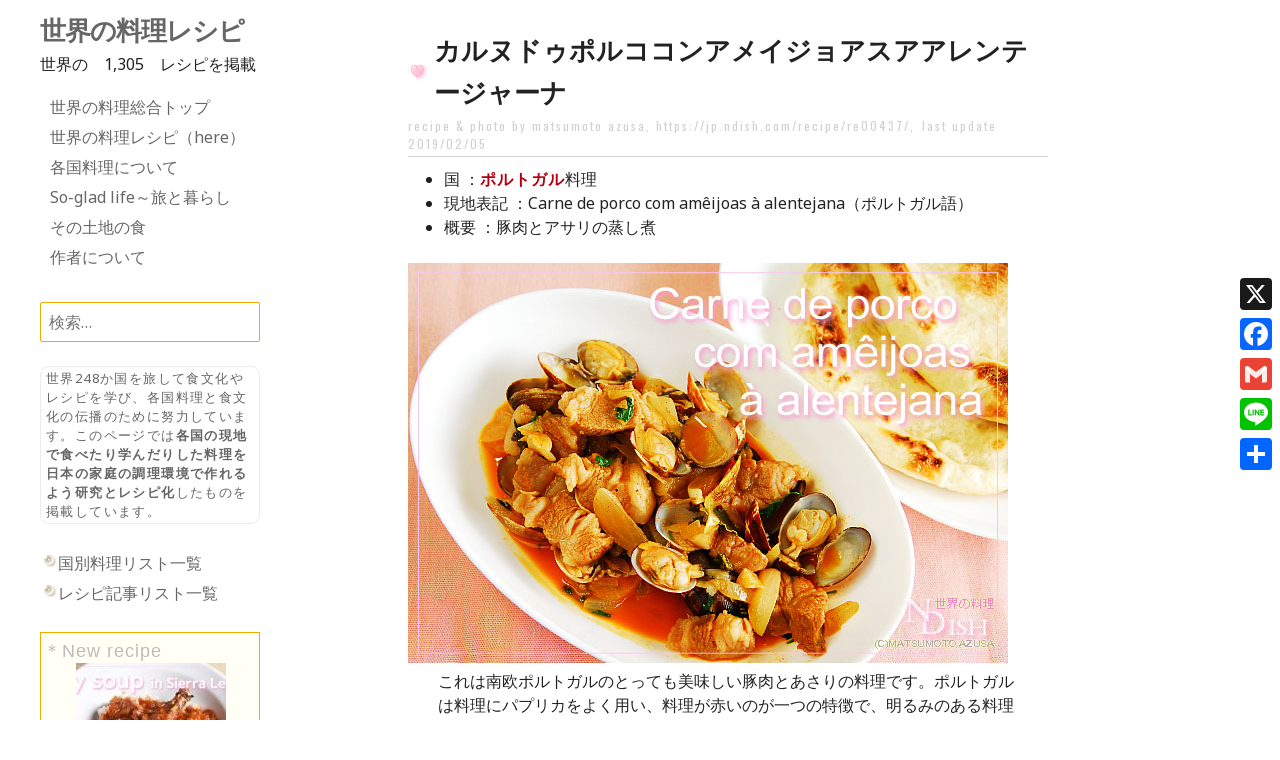

--- FILE ---
content_type: text/html; charset=UTF-8
request_url: https://jp.ndish.com/recipe/re00437/
body_size: 16797
content:
<!DOCTYPE html>
<html dir="ltr" lang="ja" prefix="og: https://ogp.me/ns#">
<head>
<meta charset="UTF-8">
<meta name="viewport" content="width=device-width, initial-scale=1">
<title>カルヌドゥポルココンアメイジョアスアアレンテージャーナ｜世界の料理NDISH（エヌディッシュ）</title>
<link rel="profile" href="http://gmpg.org/xfn/11">
<link rel="pingback" href="https://jp.ndish.com/recipe/xmlrpc.php">


		<!-- All in One SEO 4.9.1.1 - aioseo.com -->
	<meta name="description" content="国 ：ポルトガル料理 現地表記 ：Carne de porco com amêijoas à alenteja" />
	<meta name="robots" content="max-image-preview:large" />
	<meta name="author" content="azusa"/>
	<link rel="canonical" href="https://jp.ndish.com/recipe/re00437/" />
	<meta name="generator" content="All in One SEO (AIOSEO) 4.9.1.1" />
		<meta property="og:locale" content="ja_JP" />
		<meta property="og:site_name" content="◎カルヌドゥポルココンアメイジョアスアアレンテージャーナ ｜世界の料理NDISH（エヌディッシュ）" />
		<meta property="og:type" content="article" />
		<meta property="og:title" content="カルヌドゥポルココンアメイジョアスアアレンテージャーナ｜世界の料理NDISH（エヌディッシュ）" />
		<meta property="og:description" content="国 ：ポルトガル料理 現地表記 ：Carne de porco com amêijoas à alenteja" />
		<meta property="og:url" content="https://jp.ndish.com/recipe/re00437/" />
		<meta property="og:image" content="https://jp.ndish.com/recipe/wp-content/uploads/sites/2/2019/01/14d_055b.jpg" />
		<meta property="og:image:secure_url" content="https://jp.ndish.com/recipe/wp-content/uploads/sites/2/2019/01/14d_055b.jpg" />
		<meta property="og:image:width" content="600" />
		<meta property="og:image:height" content="400" />
		<meta property="article:published_time" content="2019-02-04T21:15:18+00:00" />
		<meta property="article:modified_time" content="2019-02-04T21:15:18+00:00" />
		<meta property="article:publisher" content="https://www.facebook.com/azusa.matsumoto.39" />
		<meta name="twitter:card" content="summary" />
		<meta name="twitter:site" content="@m__azusa" />
		<meta name="twitter:title" content="カルヌドゥポルココンアメイジョアスアアレンテージャーナ｜世界の料理NDISH（エヌディッシュ）" />
		<meta name="twitter:description" content="国 ：ポルトガル料理 現地表記 ：Carne de porco com amêijoas à alenteja" />
		<meta name="twitter:creator" content="@m__azusa" />
		<meta name="twitter:image" content="https://jp.ndish.com/recipe/wp-content/uploads/sites/2/2019/01/14d_055b.jpg" />
		<script type="application/ld+json" class="aioseo-schema">
			{"@context":"https:\/\/schema.org","@graph":[{"@type":"BlogPosting","@id":"https:\/\/jp.ndish.com\/recipe\/re00437\/#blogposting","name":"\u30ab\u30eb\u30cc\u30c9\u30a5\u30dd\u30eb\u30b3\u30b3\u30f3\u30a2\u30e1\u30a4\u30b8\u30e7\u30a2\u30b9\u30a2\u30a2\u30ec\u30f3\u30c6\u30fc\u30b8\u30e3\u30fc\u30ca\uff5c\u4e16\u754c\u306e\u6599\u7406NDISH\uff08\u30a8\u30cc\u30c7\u30a3\u30c3\u30b7\u30e5\uff09","headline":"\u30ab\u30eb\u30cc\u30c9\u30a5\u30dd\u30eb\u30b3\u30b3\u30f3\u30a2\u30e1\u30a4\u30b8\u30e7\u30a2\u30b9\u30a2\u30a2\u30ec\u30f3\u30c6\u30fc\u30b8\u30e3\u30fc\u30ca","author":{"@id":"https:\/\/jp.ndish.com\/recipe\/author\/admin\/#author"},"publisher":{"@id":"https:\/\/jp.ndish.com\/recipe\/#organization"},"image":{"@type":"ImageObject","url":"https:\/\/jp.ndish.com\/recipe\/wp-content\/uploads\/sites\/2\/2019\/01\/14d_055b.jpg","width":600,"height":400},"datePublished":"2019-02-05T06:15:18+09:00","dateModified":"2019-02-05T06:15:18+09:00","inLanguage":"ja","mainEntityOfPage":{"@id":"https:\/\/jp.ndish.com\/recipe\/re00437\/#webpage"},"isPartOf":{"@id":"https:\/\/jp.ndish.com\/recipe\/re00437\/#webpage"},"articleSection":"\u304a\u304b\u305a\u30fb\u8089, \u304a\u304b\u305a\u30fb\u9b5a\u4ecb\u985e, \u30b9\u30d1\u30a4\u30b9, \u8c5a\u8089"},{"@type":"BreadcrumbList","@id":"https:\/\/jp.ndish.com\/recipe\/re00437\/#breadcrumblist","itemListElement":[{"@type":"ListItem","@id":"https:\/\/jp.ndish.com\/recipe#listItem","position":1,"name":"\u30db\u30fc\u30e0","item":"https:\/\/jp.ndish.com\/recipe","nextItem":{"@type":"ListItem","@id":"https:\/\/jp.ndish.com\/recipe\/category\/main_meat\/#listItem","name":"\u304a\u304b\u305a\u30fb\u8089"}},{"@type":"ListItem","@id":"https:\/\/jp.ndish.com\/recipe\/category\/main_meat\/#listItem","position":2,"name":"\u304a\u304b\u305a\u30fb\u8089","item":"https:\/\/jp.ndish.com\/recipe\/category\/main_meat\/","nextItem":{"@type":"ListItem","@id":"https:\/\/jp.ndish.com\/recipe\/re00437\/#listItem","name":"\u30ab\u30eb\u30cc\u30c9\u30a5\u30dd\u30eb\u30b3\u30b3\u30f3\u30a2\u30e1\u30a4\u30b8\u30e7\u30a2\u30b9\u30a2\u30a2\u30ec\u30f3\u30c6\u30fc\u30b8\u30e3\u30fc\u30ca"},"previousItem":{"@type":"ListItem","@id":"https:\/\/jp.ndish.com\/recipe#listItem","name":"\u30db\u30fc\u30e0"}},{"@type":"ListItem","@id":"https:\/\/jp.ndish.com\/recipe\/re00437\/#listItem","position":3,"name":"\u30ab\u30eb\u30cc\u30c9\u30a5\u30dd\u30eb\u30b3\u30b3\u30f3\u30a2\u30e1\u30a4\u30b8\u30e7\u30a2\u30b9\u30a2\u30a2\u30ec\u30f3\u30c6\u30fc\u30b8\u30e3\u30fc\u30ca","previousItem":{"@type":"ListItem","@id":"https:\/\/jp.ndish.com\/recipe\/category\/main_meat\/#listItem","name":"\u304a\u304b\u305a\u30fb\u8089"}}]},{"@type":"Organization","@id":"https:\/\/jp.ndish.com\/recipe\/#organization","name":"\u4e16\u754c\u306e\u6599\u7406\u30ec\u30b7\u30d4","description":"\u4e16\u754c\u306e\u3059\u3079\u3066\u306e\u56fd\u306e\u7d20\u6575\u306a\u6599\u7406\u30ec\u30b7\u30d4\u3092\u63b2\u8f09\u3057\u3066\u3044\u307e\u3059\u3002NDISH\uff08\u30a8\u30cc\u30c7\u30a3\u30c3\u30b7\u30e5\uff09\u306f\u56fd\u6c11\u98df\u3092\u610f\u5473\u3059\u308bNational dish\u306e\u629c\u7c8b\u3067\u3059","url":"https:\/\/jp.ndish.com\/recipe\/","sameAs":["https:\/\/www.facebook.com\/azusa.matsumoto.39","https:\/\/twitter.com\/m__azusa","https:\/\/www.instagram.com\/m___azusa\/"]},{"@type":"Person","@id":"https:\/\/jp.ndish.com\/recipe\/author\/admin\/#author","url":"https:\/\/jp.ndish.com\/recipe\/author\/admin\/","name":"azusa","image":{"@type":"ImageObject","@id":"https:\/\/jp.ndish.com\/recipe\/re00437\/#authorImage","url":"https:\/\/secure.gravatar.com\/avatar\/4e5a77c0648b1c6da7f67dc3c2f9c336d8c235d6e94f974e8e0ef7a904b7d4c7?s=96&d=https%3A%2F%2Fjp.ndish.com%2Frecipe%2Fwp-content%2Fthemes%2Fwater-lily-child%2Fimg%2Fother%2Fperson.gif&r=g","width":96,"height":96,"caption":"azusa"}},{"@type":"WebPage","@id":"https:\/\/jp.ndish.com\/recipe\/re00437\/#webpage","url":"https:\/\/jp.ndish.com\/recipe\/re00437\/","name":"\u30ab\u30eb\u30cc\u30c9\u30a5\u30dd\u30eb\u30b3\u30b3\u30f3\u30a2\u30e1\u30a4\u30b8\u30e7\u30a2\u30b9\u30a2\u30a2\u30ec\u30f3\u30c6\u30fc\u30b8\u30e3\u30fc\u30ca\uff5c\u4e16\u754c\u306e\u6599\u7406NDISH\uff08\u30a8\u30cc\u30c7\u30a3\u30c3\u30b7\u30e5\uff09","description":"\u56fd \uff1a\u30dd\u30eb\u30c8\u30ac\u30eb\u6599\u7406 \u73fe\u5730\u8868\u8a18 \uff1aCarne de porco com am\u00eaijoas \u00e0 alenteja","inLanguage":"ja","isPartOf":{"@id":"https:\/\/jp.ndish.com\/recipe\/#website"},"breadcrumb":{"@id":"https:\/\/jp.ndish.com\/recipe\/re00437\/#breadcrumblist"},"author":{"@id":"https:\/\/jp.ndish.com\/recipe\/author\/admin\/#author"},"creator":{"@id":"https:\/\/jp.ndish.com\/recipe\/author\/admin\/#author"},"image":{"@type":"ImageObject","url":"https:\/\/jp.ndish.com\/recipe\/wp-content\/uploads\/sites\/2\/2019\/01\/14d_055b.jpg","@id":"https:\/\/jp.ndish.com\/recipe\/re00437\/#mainImage","width":600,"height":400},"primaryImageOfPage":{"@id":"https:\/\/jp.ndish.com\/recipe\/re00437\/#mainImage"},"datePublished":"2019-02-05T06:15:18+09:00","dateModified":"2019-02-05T06:15:18+09:00"},{"@type":"WebSite","@id":"https:\/\/jp.ndish.com\/recipe\/#website","url":"https:\/\/jp.ndish.com\/recipe\/","name":"\u4e16\u754c\u306e\u6599\u7406\u30ec\u30b7\u30d4","description":"\u4e16\u754c\u306e\u3059\u3079\u3066\u306e\u56fd\u306e\u7d20\u6575\u306a\u6599\u7406\u30ec\u30b7\u30d4\u3092\u63b2\u8f09\u3057\u3066\u3044\u307e\u3059\u3002NDISH\uff08\u30a8\u30cc\u30c7\u30a3\u30c3\u30b7\u30e5\uff09\u306f\u56fd\u6c11\u98df\u3092\u610f\u5473\u3059\u308bNational dish\u306e\u629c\u7c8b\u3067\u3059","inLanguage":"ja","publisher":{"@id":"https:\/\/jp.ndish.com\/recipe\/#organization"}}]}
		</script>
		<!-- All in One SEO -->

<link rel='dns-prefetch' href='//static.addtoany.com' />
<link rel='dns-prefetch' href='//fonts.googleapis.com' />
<link rel="alternate" type="application/rss+xml" title="世界の料理レシピ &raquo; フィード" href="https://jp.ndish.com/recipe/feed/" />
<link rel="alternate" type="application/rss+xml" title="世界の料理レシピ &raquo; コメントフィード" href="https://jp.ndish.com/recipe/comments/feed/" />
<link rel="alternate" type="application/rss+xml" title="世界の料理レシピ &raquo; カルヌドゥポルココンアメイジョアスアアレンテージャーナ のコメントのフィード" href="https://jp.ndish.com/recipe/re00437/feed/" />
<link rel="alternate" title="oEmbed (JSON)" type="application/json+oembed" href="https://jp.ndish.com/recipe/wp-json/oembed/1.0/embed?url=https%3A%2F%2Fjp.ndish.com%2Frecipe%2Fre00437%2F" />
<link rel="alternate" title="oEmbed (XML)" type="text/xml+oembed" href="https://jp.ndish.com/recipe/wp-json/oembed/1.0/embed?url=https%3A%2F%2Fjp.ndish.com%2Frecipe%2Fre00437%2F&#038;format=xml" />
<style id='wp-img-auto-sizes-contain-inline-css' type='text/css'>
img:is([sizes=auto i],[sizes^="auto," i]){contain-intrinsic-size:3000px 1500px}
/*# sourceURL=wp-img-auto-sizes-contain-inline-css */
</style>
<link rel='stylesheet' id='dashicons-css' href='https://jp.ndish.com/recipe/wp-includes/css/dashicons.min.css?ver=6.9' type='text/css' media='all' />
<link rel='stylesheet' id='post-views-counter-frontend-css' href='https://jp.ndish.com/recipe/wp-content/plugins/post-views-counter/css/frontend.min.css?ver=1.6.0' type='text/css' media='all' />
<style id='wp-emoji-styles-inline-css' type='text/css'>

	img.wp-smiley, img.emoji {
		display: inline !important;
		border: none !important;
		box-shadow: none !important;
		height: 1em !important;
		width: 1em !important;
		margin: 0 0.07em !important;
		vertical-align: -0.1em !important;
		background: none !important;
		padding: 0 !important;
	}
/*# sourceURL=wp-emoji-styles-inline-css */
</style>
<style id='wp-block-library-inline-css' type='text/css'>
:root{--wp-block-synced-color:#7a00df;--wp-block-synced-color--rgb:122,0,223;--wp-bound-block-color:var(--wp-block-synced-color);--wp-editor-canvas-background:#ddd;--wp-admin-theme-color:#007cba;--wp-admin-theme-color--rgb:0,124,186;--wp-admin-theme-color-darker-10:#006ba1;--wp-admin-theme-color-darker-10--rgb:0,107,160.5;--wp-admin-theme-color-darker-20:#005a87;--wp-admin-theme-color-darker-20--rgb:0,90,135;--wp-admin-border-width-focus:2px}@media (min-resolution:192dpi){:root{--wp-admin-border-width-focus:1.5px}}.wp-element-button{cursor:pointer}:root .has-very-light-gray-background-color{background-color:#eee}:root .has-very-dark-gray-background-color{background-color:#313131}:root .has-very-light-gray-color{color:#eee}:root .has-very-dark-gray-color{color:#313131}:root .has-vivid-green-cyan-to-vivid-cyan-blue-gradient-background{background:linear-gradient(135deg,#00d084,#0693e3)}:root .has-purple-crush-gradient-background{background:linear-gradient(135deg,#34e2e4,#4721fb 50%,#ab1dfe)}:root .has-hazy-dawn-gradient-background{background:linear-gradient(135deg,#faaca8,#dad0ec)}:root .has-subdued-olive-gradient-background{background:linear-gradient(135deg,#fafae1,#67a671)}:root .has-atomic-cream-gradient-background{background:linear-gradient(135deg,#fdd79a,#004a59)}:root .has-nightshade-gradient-background{background:linear-gradient(135deg,#330968,#31cdcf)}:root .has-midnight-gradient-background{background:linear-gradient(135deg,#020381,#2874fc)}:root{--wp--preset--font-size--normal:16px;--wp--preset--font-size--huge:42px}.has-regular-font-size{font-size:1em}.has-larger-font-size{font-size:2.625em}.has-normal-font-size{font-size:var(--wp--preset--font-size--normal)}.has-huge-font-size{font-size:var(--wp--preset--font-size--huge)}.has-text-align-center{text-align:center}.has-text-align-left{text-align:left}.has-text-align-right{text-align:right}.has-fit-text{white-space:nowrap!important}#end-resizable-editor-section{display:none}.aligncenter{clear:both}.items-justified-left{justify-content:flex-start}.items-justified-center{justify-content:center}.items-justified-right{justify-content:flex-end}.items-justified-space-between{justify-content:space-between}.screen-reader-text{border:0;clip-path:inset(50%);height:1px;margin:-1px;overflow:hidden;padding:0;position:absolute;width:1px;word-wrap:normal!important}.screen-reader-text:focus{background-color:#ddd;clip-path:none;color:#444;display:block;font-size:1em;height:auto;left:5px;line-height:normal;padding:15px 23px 14px;text-decoration:none;top:5px;width:auto;z-index:100000}html :where(.has-border-color){border-style:solid}html :where([style*=border-top-color]){border-top-style:solid}html :where([style*=border-right-color]){border-right-style:solid}html :where([style*=border-bottom-color]){border-bottom-style:solid}html :where([style*=border-left-color]){border-left-style:solid}html :where([style*=border-width]){border-style:solid}html :where([style*=border-top-width]){border-top-style:solid}html :where([style*=border-right-width]){border-right-style:solid}html :where([style*=border-bottom-width]){border-bottom-style:solid}html :where([style*=border-left-width]){border-left-style:solid}html :where(img[class*=wp-image-]){height:auto;max-width:100%}:where(figure){margin:0 0 1em}html :where(.is-position-sticky){--wp-admin--admin-bar--position-offset:var(--wp-admin--admin-bar--height,0px)}@media screen and (max-width:600px){html :where(.is-position-sticky){--wp-admin--admin-bar--position-offset:0px}}

/*# sourceURL=wp-block-library-inline-css */
</style><style id='wp-block-list-inline-css' type='text/css'>
ol,ul{box-sizing:border-box}:root :where(.wp-block-list.has-background){padding:1.25em 2.375em}
/*# sourceURL=https://jp.ndish.com/recipe/wp-includes/blocks/list/style.min.css */
</style>
<style id='global-styles-inline-css' type='text/css'>
:root{--wp--preset--aspect-ratio--square: 1;--wp--preset--aspect-ratio--4-3: 4/3;--wp--preset--aspect-ratio--3-4: 3/4;--wp--preset--aspect-ratio--3-2: 3/2;--wp--preset--aspect-ratio--2-3: 2/3;--wp--preset--aspect-ratio--16-9: 16/9;--wp--preset--aspect-ratio--9-16: 9/16;--wp--preset--color--black: #000000;--wp--preset--color--cyan-bluish-gray: #abb8c3;--wp--preset--color--white: #ffffff;--wp--preset--color--pale-pink: #f78da7;--wp--preset--color--vivid-red: #cf2e2e;--wp--preset--color--luminous-vivid-orange: #ff6900;--wp--preset--color--luminous-vivid-amber: #fcb900;--wp--preset--color--light-green-cyan: #7bdcb5;--wp--preset--color--vivid-green-cyan: #00d084;--wp--preset--color--pale-cyan-blue: #8ed1fc;--wp--preset--color--vivid-cyan-blue: #0693e3;--wp--preset--color--vivid-purple: #9b51e0;--wp--preset--gradient--vivid-cyan-blue-to-vivid-purple: linear-gradient(135deg,rgb(6,147,227) 0%,rgb(155,81,224) 100%);--wp--preset--gradient--light-green-cyan-to-vivid-green-cyan: linear-gradient(135deg,rgb(122,220,180) 0%,rgb(0,208,130) 100%);--wp--preset--gradient--luminous-vivid-amber-to-luminous-vivid-orange: linear-gradient(135deg,rgb(252,185,0) 0%,rgb(255,105,0) 100%);--wp--preset--gradient--luminous-vivid-orange-to-vivid-red: linear-gradient(135deg,rgb(255,105,0) 0%,rgb(207,46,46) 100%);--wp--preset--gradient--very-light-gray-to-cyan-bluish-gray: linear-gradient(135deg,rgb(238,238,238) 0%,rgb(169,184,195) 100%);--wp--preset--gradient--cool-to-warm-spectrum: linear-gradient(135deg,rgb(74,234,220) 0%,rgb(151,120,209) 20%,rgb(207,42,186) 40%,rgb(238,44,130) 60%,rgb(251,105,98) 80%,rgb(254,248,76) 100%);--wp--preset--gradient--blush-light-purple: linear-gradient(135deg,rgb(255,206,236) 0%,rgb(152,150,240) 100%);--wp--preset--gradient--blush-bordeaux: linear-gradient(135deg,rgb(254,205,165) 0%,rgb(254,45,45) 50%,rgb(107,0,62) 100%);--wp--preset--gradient--luminous-dusk: linear-gradient(135deg,rgb(255,203,112) 0%,rgb(199,81,192) 50%,rgb(65,88,208) 100%);--wp--preset--gradient--pale-ocean: linear-gradient(135deg,rgb(255,245,203) 0%,rgb(182,227,212) 50%,rgb(51,167,181) 100%);--wp--preset--gradient--electric-grass: linear-gradient(135deg,rgb(202,248,128) 0%,rgb(113,206,126) 100%);--wp--preset--gradient--midnight: linear-gradient(135deg,rgb(2,3,129) 0%,rgb(40,116,252) 100%);--wp--preset--font-size--small: 13px;--wp--preset--font-size--medium: 20px;--wp--preset--font-size--large: 36px;--wp--preset--font-size--x-large: 42px;--wp--preset--spacing--20: 0.44rem;--wp--preset--spacing--30: 0.67rem;--wp--preset--spacing--40: 1rem;--wp--preset--spacing--50: 1.5rem;--wp--preset--spacing--60: 2.25rem;--wp--preset--spacing--70: 3.38rem;--wp--preset--spacing--80: 5.06rem;--wp--preset--shadow--natural: 6px 6px 9px rgba(0, 0, 0, 0.2);--wp--preset--shadow--deep: 12px 12px 50px rgba(0, 0, 0, 0.4);--wp--preset--shadow--sharp: 6px 6px 0px rgba(0, 0, 0, 0.2);--wp--preset--shadow--outlined: 6px 6px 0px -3px rgb(255, 255, 255), 6px 6px rgb(0, 0, 0);--wp--preset--shadow--crisp: 6px 6px 0px rgb(0, 0, 0);}:where(.is-layout-flex){gap: 0.5em;}:where(.is-layout-grid){gap: 0.5em;}body .is-layout-flex{display: flex;}.is-layout-flex{flex-wrap: wrap;align-items: center;}.is-layout-flex > :is(*, div){margin: 0;}body .is-layout-grid{display: grid;}.is-layout-grid > :is(*, div){margin: 0;}:where(.wp-block-columns.is-layout-flex){gap: 2em;}:where(.wp-block-columns.is-layout-grid){gap: 2em;}:where(.wp-block-post-template.is-layout-flex){gap: 1.25em;}:where(.wp-block-post-template.is-layout-grid){gap: 1.25em;}.has-black-color{color: var(--wp--preset--color--black) !important;}.has-cyan-bluish-gray-color{color: var(--wp--preset--color--cyan-bluish-gray) !important;}.has-white-color{color: var(--wp--preset--color--white) !important;}.has-pale-pink-color{color: var(--wp--preset--color--pale-pink) !important;}.has-vivid-red-color{color: var(--wp--preset--color--vivid-red) !important;}.has-luminous-vivid-orange-color{color: var(--wp--preset--color--luminous-vivid-orange) !important;}.has-luminous-vivid-amber-color{color: var(--wp--preset--color--luminous-vivid-amber) !important;}.has-light-green-cyan-color{color: var(--wp--preset--color--light-green-cyan) !important;}.has-vivid-green-cyan-color{color: var(--wp--preset--color--vivid-green-cyan) !important;}.has-pale-cyan-blue-color{color: var(--wp--preset--color--pale-cyan-blue) !important;}.has-vivid-cyan-blue-color{color: var(--wp--preset--color--vivid-cyan-blue) !important;}.has-vivid-purple-color{color: var(--wp--preset--color--vivid-purple) !important;}.has-black-background-color{background-color: var(--wp--preset--color--black) !important;}.has-cyan-bluish-gray-background-color{background-color: var(--wp--preset--color--cyan-bluish-gray) !important;}.has-white-background-color{background-color: var(--wp--preset--color--white) !important;}.has-pale-pink-background-color{background-color: var(--wp--preset--color--pale-pink) !important;}.has-vivid-red-background-color{background-color: var(--wp--preset--color--vivid-red) !important;}.has-luminous-vivid-orange-background-color{background-color: var(--wp--preset--color--luminous-vivid-orange) !important;}.has-luminous-vivid-amber-background-color{background-color: var(--wp--preset--color--luminous-vivid-amber) !important;}.has-light-green-cyan-background-color{background-color: var(--wp--preset--color--light-green-cyan) !important;}.has-vivid-green-cyan-background-color{background-color: var(--wp--preset--color--vivid-green-cyan) !important;}.has-pale-cyan-blue-background-color{background-color: var(--wp--preset--color--pale-cyan-blue) !important;}.has-vivid-cyan-blue-background-color{background-color: var(--wp--preset--color--vivid-cyan-blue) !important;}.has-vivid-purple-background-color{background-color: var(--wp--preset--color--vivid-purple) !important;}.has-black-border-color{border-color: var(--wp--preset--color--black) !important;}.has-cyan-bluish-gray-border-color{border-color: var(--wp--preset--color--cyan-bluish-gray) !important;}.has-white-border-color{border-color: var(--wp--preset--color--white) !important;}.has-pale-pink-border-color{border-color: var(--wp--preset--color--pale-pink) !important;}.has-vivid-red-border-color{border-color: var(--wp--preset--color--vivid-red) !important;}.has-luminous-vivid-orange-border-color{border-color: var(--wp--preset--color--luminous-vivid-orange) !important;}.has-luminous-vivid-amber-border-color{border-color: var(--wp--preset--color--luminous-vivid-amber) !important;}.has-light-green-cyan-border-color{border-color: var(--wp--preset--color--light-green-cyan) !important;}.has-vivid-green-cyan-border-color{border-color: var(--wp--preset--color--vivid-green-cyan) !important;}.has-pale-cyan-blue-border-color{border-color: var(--wp--preset--color--pale-cyan-blue) !important;}.has-vivid-cyan-blue-border-color{border-color: var(--wp--preset--color--vivid-cyan-blue) !important;}.has-vivid-purple-border-color{border-color: var(--wp--preset--color--vivid-purple) !important;}.has-vivid-cyan-blue-to-vivid-purple-gradient-background{background: var(--wp--preset--gradient--vivid-cyan-blue-to-vivid-purple) !important;}.has-light-green-cyan-to-vivid-green-cyan-gradient-background{background: var(--wp--preset--gradient--light-green-cyan-to-vivid-green-cyan) !important;}.has-luminous-vivid-amber-to-luminous-vivid-orange-gradient-background{background: var(--wp--preset--gradient--luminous-vivid-amber-to-luminous-vivid-orange) !important;}.has-luminous-vivid-orange-to-vivid-red-gradient-background{background: var(--wp--preset--gradient--luminous-vivid-orange-to-vivid-red) !important;}.has-very-light-gray-to-cyan-bluish-gray-gradient-background{background: var(--wp--preset--gradient--very-light-gray-to-cyan-bluish-gray) !important;}.has-cool-to-warm-spectrum-gradient-background{background: var(--wp--preset--gradient--cool-to-warm-spectrum) !important;}.has-blush-light-purple-gradient-background{background: var(--wp--preset--gradient--blush-light-purple) !important;}.has-blush-bordeaux-gradient-background{background: var(--wp--preset--gradient--blush-bordeaux) !important;}.has-luminous-dusk-gradient-background{background: var(--wp--preset--gradient--luminous-dusk) !important;}.has-pale-ocean-gradient-background{background: var(--wp--preset--gradient--pale-ocean) !important;}.has-electric-grass-gradient-background{background: var(--wp--preset--gradient--electric-grass) !important;}.has-midnight-gradient-background{background: var(--wp--preset--gradient--midnight) !important;}.has-small-font-size{font-size: var(--wp--preset--font-size--small) !important;}.has-medium-font-size{font-size: var(--wp--preset--font-size--medium) !important;}.has-large-font-size{font-size: var(--wp--preset--font-size--large) !important;}.has-x-large-font-size{font-size: var(--wp--preset--font-size--x-large) !important;}
/*# sourceURL=global-styles-inline-css */
</style>

<style id='classic-theme-styles-inline-css' type='text/css'>
/*! This file is auto-generated */
.wp-block-button__link{color:#fff;background-color:#32373c;border-radius:9999px;box-shadow:none;text-decoration:none;padding:calc(.667em + 2px) calc(1.333em + 2px);font-size:1.125em}.wp-block-file__button{background:#32373c;color:#fff;text-decoration:none}
/*# sourceURL=/wp-includes/css/classic-themes.min.css */
</style>
<link rel='stylesheet' id='parent-style-css' href='https://jp.ndish.com/recipe/wp-content/themes/water-lily/style.css?ver=6.9' type='text/css' media='all' />
<link rel='stylesheet' id='water-lily-style-css' href='https://jp.ndish.com/recipe/wp-content/themes/water-lily-child/style.css?ver=6.9' type='text/css' media='all' />
<link rel='stylesheet' id='water-lily-oswald-css' href='https://fonts.googleapis.com/css?family=Oswald%3A400%2C700&#038;ver=6.9' type='text/css' media='all' />
<link rel='stylesheet' id='water-lily-noto-sans-css' href='https://fonts.googleapis.com/css?family=Noto+Sans%3A400%2C700%2C400italic%2C700italic&#038;ver=6.9' type='text/css' media='all' />
<link rel='stylesheet' id='yarpp-thumbnails-css' href='https://jp.ndish.com/recipe/wp-content/plugins/yet-another-related-posts-plugin/style/styles_thumbnails.css?ver=5.30.11' type='text/css' media='all' />
<style id='yarpp-thumbnails-inline-css' type='text/css'>
.yarpp-thumbnails-horizontal .yarpp-thumbnail {width: 130px;height: 170px;margin: 5px;margin-left: 0px;}.yarpp-thumbnail > img, .yarpp-thumbnail-default {width: 120px;height: 120px;margin: 5px;}.yarpp-thumbnails-horizontal .yarpp-thumbnail-title {margin: 7px;margin-top: 0px;width: 120px;}.yarpp-thumbnail-default > img {min-height: 120px;min-width: 120px;}
/*# sourceURL=yarpp-thumbnails-inline-css */
</style>
<link rel='stylesheet' id='addtoany-css' href='https://jp.ndish.com/recipe/wp-content/plugins/add-to-any/addtoany.min.css?ver=1.16' type='text/css' media='all' />
<style id='addtoany-inline-css' type='text/css'>
@media screen and (max-width:980px){
.a2a_floating_style.a2a_vertical_style{display:none;}
}
@media screen and (min-width:981px){
.a2a_floating_style.a2a_default_style{display:none;}
}
/*# sourceURL=addtoany-inline-css */
</style>
<script type="text/javascript" id="addtoany-core-js-before">
/* <![CDATA[ */
window.a2a_config=window.a2a_config||{};a2a_config.callbacks=[];a2a_config.overlays=[];a2a_config.templates={};a2a_localize = {
	Share: "共有",
	Save: "ブックマーク",
	Subscribe: "購読",
	Email: "メール",
	Bookmark: "ブックマーク",
	ShowAll: "すべて表示する",
	ShowLess: "小さく表示する",
	FindServices: "サービスを探す",
	FindAnyServiceToAddTo: "追加するサービスを今すぐ探す",
	PoweredBy: "Powered by",
	ShareViaEmail: "メールでシェアする",
	SubscribeViaEmail: "メールで購読する",
	BookmarkInYourBrowser: "ブラウザにブックマーク",
	BookmarkInstructions: "このページをブックマークするには、 Ctrl+D または \u2318+D を押下。",
	AddToYourFavorites: "お気に入りに追加",
	SendFromWebOrProgram: "任意のメールアドレスまたはメールプログラムから送信",
	EmailProgram: "メールプログラム",
	More: "詳細&#8230;",
	ThanksForSharing: "共有ありがとうございます !",
	ThanksForFollowing: "フォローありがとうございます !"
};


//# sourceURL=addtoany-core-js-before
/* ]]> */
</script>
<script type="text/javascript" defer src="https://static.addtoany.com/menu/page.js" id="addtoany-core-js"></script>
<script type="text/javascript" src="https://jp.ndish.com/recipe/wp-includes/js/jquery/jquery.min.js?ver=3.7.1" id="jquery-core-js"></script>
<script type="text/javascript" src="https://jp.ndish.com/recipe/wp-includes/js/jquery/jquery-migrate.min.js?ver=3.4.1" id="jquery-migrate-js"></script>
<script type="text/javascript" defer src="https://jp.ndish.com/recipe/wp-content/plugins/add-to-any/addtoany.min.js?ver=1.1" id="addtoany-jquery-js"></script>
<link rel="https://api.w.org/" href="https://jp.ndish.com/recipe/wp-json/" /><link rel="alternate" title="JSON" type="application/json" href="https://jp.ndish.com/recipe/wp-json/wp/v2/posts/6380" /><link rel="EditURI" type="application/rsd+xml" title="RSD" href="https://jp.ndish.com/recipe/xmlrpc.php?rsd" />
<meta name="generator" content="WordPress 6.9" />
<link rel='shortlink' href='https://jp.ndish.com/recipe/?p=6380' />
<link rel="shortcut icon" href="/favicon.ico" />

<meta name="google-site-verification" content="-oz2yMVdUbT0odupIiXw9vccVcxGCCey6nZGJav-sgY" />

<link rel='stylesheet' id='yarppRelatedCss-css' href='https://jp.ndish.com/recipe/wp-content/plugins/yet-another-related-posts-plugin/style/related.css?ver=5.30.11' type='text/css' media='all' />
</head>

<body class="wp-singular post-template-default single single-post postid-6380 single-format-standard wp-theme-water-lily wp-child-theme-water-lily-child">
<div id="page" class="hfeed site clear">
		
	<div id="site-aside">
		<header id="masthead" class="site-header" role="banner">
			<div class="site-branding">
				
									<h1 class="site-title"><a href="https://jp.ndish.com/recipe/" title="世界の料理レシピ" rel="home">世界の料理レシピ</a></h1>
				
				<h2 class="site-description">世界のすべての国の素敵な料理レシピを掲載しています。NDISH（エヌディッシュ）は国民食を意味するNational dishの抜粋です</h2>
			</div><!-- .site-branding -->

世界の　1,305　レシピを掲載
			<nav id="site-navigation" class="main-navigation" role="navigation">
				<h3 class="assistive-text menu-toggle"><a href="#menu-main">Menu</a></h3>
				<a class="skip-link screen-reader-text" href="#content">Skip to content</a>

				<div class="menu-%e7%b7%8f%e5%90%88%e3%83%a1%e3%83%8b%e3%83%a5%e3%83%bc-container"><ul id="menu-%e7%b7%8f%e5%90%88%e3%83%a1%e3%83%8b%e3%83%a5%e3%83%bc" class="menu"><li id="menu-item-10372" class="menu-item menu-item-type-custom menu-item-object-custom menu-item-10372"><a href="/">世界の料理総合トップ</a></li>
<li id="menu-item-10373" class="menu-item menu-item-type-custom menu-item-object-custom menu-item-10373"><a href="/recipe/">世界の料理レシピ（here）</a></li>
<li id="menu-item-10374" class="menu-item menu-item-type-custom menu-item-object-custom menu-item-10374"><a href="/world/">各国料理について</a></li>
<li id="menu-item-10389" class="menu-item menu-item-type-custom menu-item-object-custom menu-item-10389"><a href="/diary/">So-glad life～旅と暮らし</a></li>
<li id="menu-item-10376" class="menu-item menu-item-type-custom menu-item-object-custom menu-item-10376"><a href="/ate/">その土地の食</a></li>
<li id="menu-item-11644" class="menu-item menu-item-type-custom menu-item-object-custom menu-item-11644"><a href="/author/">作者について</a></li>
</ul></div>			</nav><!-- #site-navigation -->
			
		</header><!-- #masthead -->
	</div><!-- #site-aside -->	

<div id="primary" class="content-area">

	<main id="main" class="site-main" role="main">

		

			


<article id="post-6380" class="post-6380 post type-post status-publish format-standard has-post-thumbnail hentry category-main_meat category-main_seafood tag-166 tag-32">

	<div class="entry-content">
		<h1 class="entry-title">カルヌドゥポルココンアメイジョアスアアレンテージャーナ</h1>
		<div class="entry-meta">
			<span class="posted-on"><a href="https://jp.ndish.com/recipe/re00437/" rel="bookmark"><time class="entry-date published" datetime="2019-02-05T06:15:18+09:00"></time></a></span>		<p class="permalink">recipe & photo by Matsumoto Azusa, https://jp.ndish.com/recipe/re00437/</p>, <p class="permalink">Last update 2019/02/05</p></div><!-- .entry-meta -->

		<ul>
<li>
<h2 class="midasi">国</h2>
<p>：<a href="/world/portugal/" target="_blank" rel="noopener">ポルトガル</a>料理</li>
<li>
<h2 class="midasi">現地表記</h2>
<p>：Carne de porco com amêijoas à alentejana（ポルトガル語）</li>
<li>
<h2 class="midasi">概要</h2>
<p>：豚肉とアサリの蒸し煮</li>
</ul>
<p class="center"><img decoding="async" src="/img/14d_055b.jpg" alt="カルヌドゥポルココンアメイジョアスアアレンテージャーナ"></p>
<div class="youyaku">これは南欧ポルトガルのとっても美味しい豚肉とあさりの料理です。ポルトガルは料理にパプリカをよく用い、料理が赤いのが一つの特徴で、明るみのある料理ゆえ、美味しそうに見えます。豚肉とアサリを一緒に調理するって日本の料理にはなかなかない発想かもしれませんが、両方から異なる味わいの二つの出汁が出て、これはとっても美味しいんですよ。ご飯にもパンにもパスタにもよく合いますし、冷えた白ワインなどと一緒にどうぞ。レモンと香菜（コリアンダーの葉）の風味がさわやかに食べさせてくれます。</div>
<div class="zairyo">
<h2 class="midasi">材料</h2>
<p>（<span>２人分</span>）：</p>
<dl>
<dt class="ingredient"><span>アサリ（殻つき）</span></dt>
<dd><span>２００ｇ</span></dd>
<dt class="ingredient"><span>豚肉（※１）</span></dt>
<dd><span>２００ｇ</span></dd>
<dt class="ingredient"><span>塩</span></dt>
<dd><span>小１／２</span></dd>
<dt class="ingredient"><span>こしょう</span></dt>
<dd><span>小１／２</span></dd>
<dt class="ingredient"><span>パプリカパウダー</span></dt>
<dd><span>大１</span></dd>
<dt class="ingredient"><span>ベイリーフ</span></dt>
<dd><span>１枚</span></dd>
<dt class="ingredient"><span>玉ねぎ</span></dt>
<dd><span>１／２個</span></dd>
<dt class="ingredient"><span>にんにく</span></dt>
<dd><span>１かけ</span></dd>
<dt class="ingredient"><span>オリーブオイル</span></dt>
<dd><span>大２</span></dd>
<dt class="ingredient"><span>白ワイン</span></dt>
<dd><span>１／２Ｃ</span></dd>
<dt class="ingredient"><span>レモン果汁</span></dt>
<dd><span>大１～大１．５</span></dd>
<dt class="ingredient"><span>コリアンダーの葉</span></dt>
<dd><span>好みで少々</span></dd>
</dl>
<ul class="chu">
<li>※１：豚肉はロースやヒレがよいです。</li>
</ul>
</div>
<div class="how2">
<div class="time">
<h2 class="midasi">調理時間</h2>
<p>：50 分（砂抜きとマリネの時間を３０分とした場合）</p>
</div>
<div>
<h2 class="midasi">作り方</h2>
<p>：</p>
<ol>
<li>アサリを塩水（分量外）につけて、砂を吐かせておく。</li>
<li>豚肉を２ｃｍ角に切ってボウルに入れ、塩、こしょう、パプリカパウダー、２つに切ったベイリーフを加え、調味料が均一になじむよう軽く混ぜる。</li>
<li>（砂抜きと豚肉マリネでこの間３０分以上置いておく）</li>
<li>玉ねぎとにんにくをみじん切りにする。</li>
<li>フタつきの小鍋にオリーブオイルを入れ、玉ねぎとにんにくを入れて弱めの中火で泳がせるように火を通し、色が変わり始めて香りが出たら、マリネした豚肉を入れて火力を上げ、豚肉に火を通す。</li>
<li>アサリをザルにあげて水が落ちなくなったら小鍋に加え、白ワインを加え、軽く混ぜたらフタをして弱火にし、蒸し煮にする。</li>
<li>２分後あるいはアサリの口が開いたら、火を止めてレモン果汁を入れて混ぜ、味見をして塩加減や酸味などを好みに調える。</li>
<li>みじん切りにしたコリアンダーの葉を散らす。</li>
<li>Enjoy!</li>
</ol>
</div>
</div>
<div class="note">
<h2 class="midasi">材料と調理のこつ</h2>
<p>：</p>
<ul>
<li>豚肉に塩や香辛料をまぶしたら、３時間置くと良い味になります。</li>
<li>アサリの口が開いたら、アサリの身が縮みすぎるのを防ぐためにすぐに火を止めます。</li>
<li>ポルトガル料理にはパプリカパウダーがよく使われ、料理が赤みがかるものが多いので、このレシピでもパプリカパウダーを多く使っています。</li>
</ul>
</div>
<h3 class="tips">Tips about cuisine</h3>
<ul>
<li>「カルヌドゥポルココンアメイジョアスアアレンテージャーナ」のポルトガル語（ポルトガルの公用語）の綴りは「Carne de porco com amêijoas à alentejana」。</li>
<li>「カルヌ」（Carne）は肉、「ドゥ」（de）は英語の「of」、「ポルコ」（porco）は豚、「com」（コン）は英語の「with」、「amêijoas」（アメイジョアス）は二枚貝、「à」は方向性を指す単語で、「アアレンテージャーナ」（à alentejana）は「アレンテージョ地方の」という意味になる。よって「Carne de porco com amêijoas à alentejana」（カルヌドゥポルココンアメイジョアスアアレンテージャーナ）は「豚肉と二枚貝のアレンテージョ風料理」という意味になる。</li>
</ul>
<div class="addtoany_share_save_container addtoany_content addtoany_content_bottom"><div class="a2a_kit a2a_kit_size_32 addtoany_list" data-a2a-url="https://jp.ndish.com/recipe/re00437/" data-a2a-title="カルヌドゥポルココンアメイジョアスアアレンテージャーナ"><a class="a2a_button_x" href="https://www.addtoany.com/add_to/x?linkurl=https%3A%2F%2Fjp.ndish.com%2Frecipe%2Fre00437%2F&amp;linkname=%E3%82%AB%E3%83%AB%E3%83%8C%E3%83%89%E3%82%A5%E3%83%9D%E3%83%AB%E3%82%B3%E3%82%B3%E3%83%B3%E3%82%A2%E3%83%A1%E3%82%A4%E3%82%B8%E3%83%A7%E3%82%A2%E3%82%B9%E3%82%A2%E3%82%A2%E3%83%AC%E3%83%B3%E3%83%86%E3%83%BC%E3%82%B8%E3%83%A3%E3%83%BC%E3%83%8A" title="X" rel="nofollow noopener" target="_blank"></a><a class="a2a_button_facebook" href="https://www.addtoany.com/add_to/facebook?linkurl=https%3A%2F%2Fjp.ndish.com%2Frecipe%2Fre00437%2F&amp;linkname=%E3%82%AB%E3%83%AB%E3%83%8C%E3%83%89%E3%82%A5%E3%83%9D%E3%83%AB%E3%82%B3%E3%82%B3%E3%83%B3%E3%82%A2%E3%83%A1%E3%82%A4%E3%82%B8%E3%83%A7%E3%82%A2%E3%82%B9%E3%82%A2%E3%82%A2%E3%83%AC%E3%83%B3%E3%83%86%E3%83%BC%E3%82%B8%E3%83%A3%E3%83%BC%E3%83%8A" title="Facebook" rel="nofollow noopener" target="_blank"></a><a class="a2a_button_google_gmail" href="https://www.addtoany.com/add_to/google_gmail?linkurl=https%3A%2F%2Fjp.ndish.com%2Frecipe%2Fre00437%2F&amp;linkname=%E3%82%AB%E3%83%AB%E3%83%8C%E3%83%89%E3%82%A5%E3%83%9D%E3%83%AB%E3%82%B3%E3%82%B3%E3%83%B3%E3%82%A2%E3%83%A1%E3%82%A4%E3%82%B8%E3%83%A7%E3%82%A2%E3%82%B9%E3%82%A2%E3%82%A2%E3%83%AC%E3%83%B3%E3%83%86%E3%83%BC%E3%82%B8%E3%83%A3%E3%83%BC%E3%83%8A" title="Gmail" rel="nofollow noopener" target="_blank"></a><a class="a2a_button_line" href="https://www.addtoany.com/add_to/line?linkurl=https%3A%2F%2Fjp.ndish.com%2Frecipe%2Fre00437%2F&amp;linkname=%E3%82%AB%E3%83%AB%E3%83%8C%E3%83%89%E3%82%A5%E3%83%9D%E3%83%AB%E3%82%B3%E3%82%B3%E3%83%B3%E3%82%A2%E3%83%A1%E3%82%A4%E3%82%B8%E3%83%A7%E3%82%A2%E3%82%B9%E3%82%A2%E3%82%A2%E3%83%AC%E3%83%B3%E3%83%86%E3%83%BC%E3%82%B8%E3%83%A3%E3%83%BC%E3%83%8A" title="Line" rel="nofollow noopener" target="_blank"></a><a class="a2a_dd addtoany_share_save addtoany_share" href="https://www.addtoany.com/share"></a></div></div><div class='yarpp yarpp-related yarpp-related-website yarpp-template-thumbnails'>
<!-- YARPP Thumbnails -->
<h3>Related recipes for you</h3>
<div class="yarpp-thumbnails-horizontal">
<a class='yarpp-thumbnail' rel='norewrite' href='https://jp.ndish.com/recipe/re00436/' title='カルヌドゥポルコアアレンテージャーナ'>
<img width="120" height="120" src="https://jp.ndish.com/recipe/wp-content/uploads/sites/2/2019/02/14d_055-120x120.jpg" class="attachment-yarpp-thumbnail size-yarpp-thumbnail wp-post-image" alt="" data-pin-nopin="true" srcset="https://jp.ndish.com/recipe/wp-content/uploads/sites/2/2019/02/14d_055-120x120.jpg 120w, https://jp.ndish.com/recipe/wp-content/uploads/sites/2/2019/02/14d_055-150x150.jpg 150w" sizes="(max-width: 120px) 100vw, 120px" /><span class="yarpp-thumbnail-title">カルヌドゥポルコアアレンテージャーナ</span></a>
<a class='yarpp-thumbnail' rel='norewrite' href='https://jp.ndish.com/recipe/re00613/' title='カルネデスメチャーダ'>
<img width="120" height="120" src="https://jp.ndish.com/recipe/wp-content/uploads/sites/2/2020/01/18k_070b-120x120.jpg" class="attachment-yarpp-thumbnail size-yarpp-thumbnail wp-post-image" alt="" data-pin-nopin="true" srcset="https://jp.ndish.com/recipe/wp-content/uploads/sites/2/2020/01/18k_070b-120x120.jpg 120w, https://jp.ndish.com/recipe/wp-content/uploads/sites/2/2020/01/18k_070b-150x150.jpg 150w" sizes="(max-width: 120px) 100vw, 120px" /><span class="yarpp-thumbnail-title">カルネデスメチャーダ</span></a>
<a class='yarpp-thumbnail' rel='norewrite' href='https://jp.ndish.com/recipe/re00947/' title='カルネデビーニャダロシュ'>
<img width="120" height="120" src="https://jp.ndish.com/recipe/wp-content/uploads/sites/2/2021/12/21d_0309-120x120.jpg" class="attachment-yarpp-thumbnail size-yarpp-thumbnail wp-post-image" alt="" data-pin-nopin="true" srcset="https://jp.ndish.com/recipe/wp-content/uploads/sites/2/2021/12/21d_0309-120x120.jpg 120w, https://jp.ndish.com/recipe/wp-content/uploads/sites/2/2021/12/21d_0309-150x150.jpg 150w" sizes="(max-width: 120px) 100vw, 120px" /><span class="yarpp-thumbnail-title">カルネデビーニャダロシュ</span></a>
<a class='yarpp-thumbnail' rel='norewrite' href='https://jp.ndish.com/recipe/re00612/' title='カルネメチャーダ'>
<img width="120" height="120" src="https://jp.ndish.com/recipe/wp-content/uploads/sites/2/2020/01/18k_070-120x120.jpg" class="attachment-yarpp-thumbnail size-yarpp-thumbnail wp-post-image" alt="" data-pin-nopin="true" srcset="https://jp.ndish.com/recipe/wp-content/uploads/sites/2/2020/01/18k_070-120x120.jpg 120w, https://jp.ndish.com/recipe/wp-content/uploads/sites/2/2020/01/18k_070-150x150.jpg 150w" sizes="(max-width: 120px) 100vw, 120px" /><span class="yarpp-thumbnail-title">カルネメチャーダ</span></a>
<a class='yarpp-thumbnail' rel='norewrite' href='https://jp.ndish.com/recipe/re01191/' title='カルネアドバーダ'>
<img width="120" height="120" src="https://jp.ndish.com/recipe/wp-content/uploads/sites/2/2023/04/23g_0376-120x120.jpg" class="attachment-yarpp-thumbnail size-yarpp-thumbnail wp-post-image" alt="" data-pin-nopin="true" srcset="https://jp.ndish.com/recipe/wp-content/uploads/sites/2/2023/04/23g_0376-120x120.jpg 120w, https://jp.ndish.com/recipe/wp-content/uploads/sites/2/2023/04/23g_0376-150x150.jpg 150w" sizes="(max-width: 120px) 100vw, 120px" /><span class="yarpp-thumbnail-title">カルネアドバーダ</span></a>
<a class='yarpp-thumbnail' rel='norewrite' href='https://jp.ndish.com/recipe/re01192/' title='カーネアドバーダ'>
<img width="120" height="120" src="https://jp.ndish.com/recipe/wp-content/uploads/sites/2/2023/04/23g_0376-120x120.jpg" class="attachment-yarpp-thumbnail size-yarpp-thumbnail wp-post-image" alt="" data-pin-nopin="true" srcset="https://jp.ndish.com/recipe/wp-content/uploads/sites/2/2023/04/23g_0376-120x120.jpg 120w, https://jp.ndish.com/recipe/wp-content/uploads/sites/2/2023/04/23g_0376-150x150.jpg 150w" sizes="(max-width: 120px) 100vw, 120px" /><span class="yarpp-thumbnail-title">カーネアドバーダ</span></a>
<a class='yarpp-thumbnail' rel='norewrite' href='https://jp.ndish.com/recipe/re00162/' title='グラーシュオドスビニェティーネ'>
<img width="120" height="120" src="https://jp.ndish.com/recipe/wp-content/uploads/sites/2/2016/11/16s_117b-120x120.jpg" class="attachment-yarpp-thumbnail size-yarpp-thumbnail wp-post-image" alt="" data-pin-nopin="true" srcset="https://jp.ndish.com/recipe/wp-content/uploads/sites/2/2016/11/16s_117b-120x120.jpg 120w, https://jp.ndish.com/recipe/wp-content/uploads/sites/2/2016/11/16s_117b-150x150.jpg 150w" sizes="(max-width: 120px) 100vw, 120px" /><span class="yarpp-thumbnail-title">グラーシュオドスビニェティーネ</span></a>
<a class='yarpp-thumbnail' rel='norewrite' href='https://jp.ndish.com/recipe/re00161/' title='グラーシュオドスビニェティーネ'>
<img width="120" height="120" src="https://jp.ndish.com/recipe/wp-content/uploads/sites/2/2016/11/16s_117-120x120.jpg" class="attachment-yarpp-thumbnail size-yarpp-thumbnail wp-post-image" alt="" data-pin-nopin="true" srcset="https://jp.ndish.com/recipe/wp-content/uploads/sites/2/2016/11/16s_117-120x120.jpg 120w, https://jp.ndish.com/recipe/wp-content/uploads/sites/2/2016/11/16s_117-150x150.jpg 150w" sizes="(max-width: 120px) 100vw, 120px" /><span class="yarpp-thumbnail-title">グラーシュオドスビニェティーネ</span></a>
</div>
</div>

		<footer class="entry-meta below">
			Posted in: <a href="https://jp.ndish.com/recipe/category/main_meat/" rel="category tag">おかず・肉</a>, <a href="https://jp.ndish.com/recipe/category/main_seafood/" rel="category tag">おかず・魚介類</a>. Tags: <a href="https://jp.ndish.com/recipe/tag/%e3%82%b9%e3%83%91%e3%82%a4%e3%82%b9/" rel="tag">スパイス</a>, <a href="https://jp.ndish.com/recipe/tag/%e8%b1%9a%e8%82%89/" rel="tag">豚肉</a>.		</footer><!-- .entry-meta -->

<div class="rights">
本記事、レシピ内容及び写真の<b>著作権</b>はすべて管理人：松本あづさ（プロフィールは≫<a href="http://jp.ndish.com/author/" target="_blank" /><u><font color="black">こちら</font></u></a>、連絡方法は≫<a href="http://jp.ndish.com/contact/" target="_blank" /><u><font color="black">こちら</font></u></a>）にあります。読んでくれた方が実際に作って下されば嬉しいですし、料理の背景やTipsなど、世界の料理情報の共有を目的として、大事に作成しています。<br>
【<b>出典ＵＲＬ付記</b>や<b>リンクを貼れば</b>小規模な範囲でＯＫなこと】<br>
・ご自身のサイト、ブログ、FacebookやXなどのSNSにおける情報の小規模な引用や紹介。<br>
【<b>事前連絡</b>と<b>出典明記</b>をお願いします】<br>
・個人、団体、企業等の活動・サイト記事作成・出版等で料理レシピや写真を使用する場合は有料です（料金は≫<a href="http://jp.ndish.com/sozai/" target="_blank" /><u><font color="black">こちら</font></u></a>）。※無断使用が発覚した場合は料金3倍にて請求書を発行しますのでお支払い頂きます。<br>
【<b>事後連絡</b>下さい（楽しみにしています）】<br>
・学校や大学の宿題や課題で当サイトを活用してくれた児童・生徒・学生さん。※教職員の使用は上に該当するため有料です。<br>
【<b>禁止事項</b>】<br>
・大々的なコピペや読み込み、出版物への無断転載。<br>
・商用非商用または営利非営利を問わず、個人、団体、企業等の活動や出版等での無断使用。<br>
※免責事項：上記の引用に基づいて万が一損失・損害がありましても、対応はユーザーご自身の責任において行っていただきますようお願いいたします。
</div>

	
	</div><!-- .entry-content -->
</article><!-- #post-## -->
			
			<div class="entry-content">
					<nav class="navigation post-navigation" role="navigation">
		<h1 class="screen-reader-text">Post navigation</h1>
		<div class="nav-links">
			<div class="nav-previous"><a href="https://jp.ndish.com/recipe/re00436/" rel="prev">Previous</a></div><div class="nav-next"><a href="https://jp.ndish.com/recipe/re00438/" rel="next">Next</a></div>		</div><!-- .nav-links -->
	</nav><!-- .navigation -->

				</div>

			
		
	</main><!-- #main -->

</div><!-- #primary -->

	<div id="secondary" class="widget-area" role="complementary">
				<aside id="search-2" class="widget widget_search"><form role="search" method="get" class="search-form" action="https://jp.ndish.com/recipe/">
				<label>
					<span class="screen-reader-text">検索:</span>
					<input type="search" class="search-field" placeholder="検索&hellip;" value="" name="s" />
				</label>
				<input type="submit" class="search-submit" value="検索" />
			</form></aside><aside id="text-2" class="widget widget_text">			<div class="textwidget"><div class="aikyou">
<div style="text-align: left; line-height: 150%; font-size: 13px;">世界248か国を旅して食文化やレシピを学び、各国料理と食文化の伝播のために努力しています。このページでは<strong>各国の現地で食べたり学んだりした料理を日本の家庭の調理環境で作れるよう研究とレシピ化</strong>したものを掲載しています。</div>
</div>
</div>
		</aside><aside id="text-3" class="widget widget_text">			<div class="textwidget"><ul>
<li><a href="/recipe/post-by-country">国別料理リスト一覧</a></li>
<li><a href="/recipe/post-by-number">レシピ記事リスト一覧</a></li>
</ul>
</div>
		</aside><aside id="newpostcatch-2" class="widget widget_newpostcatch"><h4 class="widget-title">＊New recipe</h4>				<ul id="npcatch" class="npcatch">
										<li>
							<a href="https://jp.ndish.com/recipe/re01271/" title="フライスープ">
								<figure>
									<img src="https://jp.ndish.com/recipe/wp-content/uploads/sites/2/2024/04/24b_0411-150x150.jpg" width="150" height="150" alt="フライスープ" title="フライスープ"/>
								</figure>
								<div class="detail">
									<span class="title">フライスープ</span>
																	</div>
							</a>
						</li>
					  				</ul>
			</aside><aside id="text-4" class="widget widget_text">			<div class="textwidget"><div class="aikyou"><strong>『世界の料理研究家・薬剤師』</strong>の<strong><a href="/author/" target="_blank" />松本あづさ</a></strong>です。各国料理の食文化研究、外国料理の日本向けレシピ化、執筆等。これまで世界<strong>248か国</strong>を旅して世界中のレシピを研究しました。</div>
</div>
		</aside><aside id="text-8" class="widget widget_text">			<div class="textwidget"><div class="aikyou"><img decoding="async" src="/img/other/new.gif" /><strong>【世界で出会った笑顔と食】連載中</strong><br />
公明グラフのTRAVELのコーナーで素敵な食に出会った旅行記を連載しています。最新記事は<strong>インド（2）</strong>です。<br /><img decoding="async" style="line-height: 1em; padding: 0px; border: 1px solid #cccccc;" src="/img/other/kgraph/komei-graph2026fuyu_s.jpg" /></div>
</div>
		</aside><aside id="text-7" class="widget widget_text">			<div class="textwidget"><div class="aikyou"><strong>【スパイスアンバサダー】6年連続就任</strong><br />
レシピブログ・ハウス食品(株)主催の『スパイスアンバサダー』（旧スパイス大使）を任期満了まで6年間努めました。<br />
<img decoding="async" style="line-height: 1em; padding: 0px; border: 1px solid #cccccc;" src="/img/other/spamb_bana.gif" /></div>
</div>
		</aside><aside id="text-5" class="widget widget_text">			<div class="textwidget"><p>下のカテゴリー分類は、『一汁三菜』の配膳に役立ちます。炭水化物を摂るための主食に、おかず各種、汁物など。そのチョイスに活用していただけます。</p>
</div>
		</aside><aside id="categories-2" class="widget widget_categories"><h4 class="widget-title">＊カテゴリー＊</h4><form action="https://jp.ndish.com/recipe" method="get"><label class="screen-reader-text" for="cat">＊カテゴリー＊</label><select  name='cat' id='cat' class='postform'>
	<option value='-1'>カテゴリーを選択</option>
	<option class="level-0" value="2">主食・米&nbsp;&nbsp;(103)</option>
	<option class="level-0" value="4">主食・パンや小麦粉&nbsp;&nbsp;(106)</option>
	<option class="level-0" value="3">主食・麺&nbsp;&nbsp;(60)</option>
	<option class="level-0" value="5">主食・いもやとうもろこし&nbsp;&nbsp;(54)</option>
	<option class="level-0" value="6">おかず・肉&nbsp;&nbsp;(442)</option>
	<option class="level-0" value="8">おかず・卵&nbsp;&nbsp;(60)</option>
	<option class="level-0" value="7">おかず・魚介類&nbsp;&nbsp;(134)</option>
	<option class="level-0" value="16">おかず・乳製品&nbsp;&nbsp;(37)</option>
	<option class="level-0" value="9">おかず・葉や芽や茎の野菜&nbsp;&nbsp;(90)</option>
	<option class="level-0" value="10">おかず・実野菜&nbsp;&nbsp;(133)</option>
	<option class="level-0" value="11">おかず・根菜やいもや玉ねぎ&nbsp;&nbsp;(203)</option>
	<option class="level-0" value="12">おかず・豆や納豆やごま&nbsp;&nbsp;(57)</option>
	<option class="level-0" value="15">おかず・海藻&nbsp;&nbsp;(4)</option>
	<option class="level-0" value="14">おかず・きのこ&nbsp;&nbsp;(9)</option>
	<option class="level-0" value="13">おかず・豆腐や豆腐加工品&nbsp;&nbsp;(15)</option>
	<option class="level-0" value="18">おかず・練り物や加工品&nbsp;&nbsp;(3)</option>
	<option class="level-0" value="17">おかず・缶詰や瓶詰&nbsp;&nbsp;(12)</option>
	<option class="level-0" value="19">おかず・果物&nbsp;&nbsp;(7)</option>
	<option class="level-0" value="20">汁物・カレー類&nbsp;&nbsp;(177)</option>
	<option class="level-0" value="22">香の物&nbsp;&nbsp;(17)</option>
	<option class="level-0" value="23">デザートやおやつ&nbsp;&nbsp;(30)</option>
	<option class="level-0" value="24">飲み物&nbsp;&nbsp;(80)</option>
	<option class="level-0" value="25">調味料&nbsp;&nbsp;(111)</option>
	<option class="level-0" value="1">未分類&nbsp;&nbsp;(2)</option>
</select>
</form><script type="text/javascript">
/* <![CDATA[ */

( ( dropdownId ) => {
	const dropdown = document.getElementById( dropdownId );
	function onSelectChange() {
		setTimeout( () => {
			if ( 'escape' === dropdown.dataset.lastkey ) {
				return;
			}
			if ( dropdown.value && parseInt( dropdown.value ) > 0 && dropdown instanceof HTMLSelectElement ) {
				dropdown.parentElement.submit();
			}
		}, 250 );
	}
	function onKeyUp( event ) {
		if ( 'Escape' === event.key ) {
			dropdown.dataset.lastkey = 'escape';
		} else {
			delete dropdown.dataset.lastkey;
		}
	}
	function onClick() {
		delete dropdown.dataset.lastkey;
	}
	dropdown.addEventListener( 'keyup', onKeyUp );
	dropdown.addEventListener( 'click', onClick );
	dropdown.addEventListener( 'change', onSelectChange );
})( "cat" );

//# sourceURL=WP_Widget_Categories%3A%3Awidget
/* ]]> */
</script>
</aside><aside id="block-2" class="widget widget_block">
<ul class="wp-block-list">
<li><a href="/author/">私について</a></li>



<li><a href="/tabiprof/">旅のプロフィール</a></li>



<li><a href="/sozai/">写真・レシピ使用料</a></li>



<li><a href="/contact/">連絡先・お仕事の問合せ</a></li>



<li><a href="/link/">関連リンク・私の他サイト</a></li>



<li><a href="/classification-of-country/">私の国分類</a></li>
</ul>
</aside>	</div><!-- #secondary -->

	<footer id="colophon" class="site-footer" role="contentinfo">
		<div class="site-info">
			Copyright &copy; 2012-2026 <a href="https://jp.ndish.com/recipe/" title="世界の料理レシピ" rel="home">世界の料理レシピ</a>、Auther：<a href="/author">松本あづさ</a>、All Rights Reserved. 各記事末尾の記載の通りに無断使用・無断転載を禁ず。
		</div><!-- .site-info -->
	</footer><!-- #colophon -->
</div><!-- #page -->

<script type="speculationrules">
{"prefetch":[{"source":"document","where":{"and":[{"href_matches":"/recipe/*"},{"not":{"href_matches":["/recipe/wp-*.php","/recipe/wp-admin/*","/recipe/wp-content/uploads/sites/2/*","/recipe/wp-content/*","/recipe/wp-content/plugins/*","/recipe/wp-content/themes/water-lily-child/*","/recipe/wp-content/themes/water-lily/*","/recipe/*\\?(.+)"]}},{"not":{"selector_matches":"a[rel~=\"nofollow\"]"}},{"not":{"selector_matches":".no-prefetch, .no-prefetch a"}}]},"eagerness":"conservative"}]}
</script>
<div class="a2a_kit a2a_kit_size_32 a2a_floating_style a2a_vertical_style" style="right:0px;top:270px;background-color:transparent"><a class="a2a_button_x" href="https://www.addtoany.com/add_to/x?linkurl=https%3A%2F%2Fjp.ndish.com%2Frecipe%2Frecipe%2Fre00437%2F&amp;linkname=%E3%82%AB%E3%83%AB%E3%83%8C%E3%83%89%E3%82%A5%E3%83%9D%E3%83%AB%E3%82%B3%E3%82%B3%E3%83%B3%E3%82%A2%E3%83%A1%E3%82%A4%E3%82%B8%E3%83%A7%E3%82%A2%E3%82%B9%E3%82%A2%E3%82%A2%E3%83%AC%E3%83%B3%E3%83%86%E3%83%BC%E3%82%B8%E3%83%A3%E3%83%BC%E3%83%8A%EF%BD%9C%E4%B8%96%E7%95%8C%E3%81%AE%E6%96%99%E7%90%86NDISH%EF%BC%88%E3%82%A8%E3%83%8C%E3%83%87%E3%82%A3%E3%83%83%E3%82%B7%E3%83%A5%EF%BC%89" title="X" rel="nofollow noopener" target="_blank"></a><a class="a2a_button_facebook" href="https://www.addtoany.com/add_to/facebook?linkurl=https%3A%2F%2Fjp.ndish.com%2Frecipe%2Frecipe%2Fre00437%2F&amp;linkname=%E3%82%AB%E3%83%AB%E3%83%8C%E3%83%89%E3%82%A5%E3%83%9D%E3%83%AB%E3%82%B3%E3%82%B3%E3%83%B3%E3%82%A2%E3%83%A1%E3%82%A4%E3%82%B8%E3%83%A7%E3%82%A2%E3%82%B9%E3%82%A2%E3%82%A2%E3%83%AC%E3%83%B3%E3%83%86%E3%83%BC%E3%82%B8%E3%83%A3%E3%83%BC%E3%83%8A%EF%BD%9C%E4%B8%96%E7%95%8C%E3%81%AE%E6%96%99%E7%90%86NDISH%EF%BC%88%E3%82%A8%E3%83%8C%E3%83%87%E3%82%A3%E3%83%83%E3%82%B7%E3%83%A5%EF%BC%89" title="Facebook" rel="nofollow noopener" target="_blank"></a><a class="a2a_button_google_gmail" href="https://www.addtoany.com/add_to/google_gmail?linkurl=https%3A%2F%2Fjp.ndish.com%2Frecipe%2Frecipe%2Fre00437%2F&amp;linkname=%E3%82%AB%E3%83%AB%E3%83%8C%E3%83%89%E3%82%A5%E3%83%9D%E3%83%AB%E3%82%B3%E3%82%B3%E3%83%B3%E3%82%A2%E3%83%A1%E3%82%A4%E3%82%B8%E3%83%A7%E3%82%A2%E3%82%B9%E3%82%A2%E3%82%A2%E3%83%AC%E3%83%B3%E3%83%86%E3%83%BC%E3%82%B8%E3%83%A3%E3%83%BC%E3%83%8A%EF%BD%9C%E4%B8%96%E7%95%8C%E3%81%AE%E6%96%99%E7%90%86NDISH%EF%BC%88%E3%82%A8%E3%83%8C%E3%83%87%E3%82%A3%E3%83%83%E3%82%B7%E3%83%A5%EF%BC%89" title="Gmail" rel="nofollow noopener" target="_blank"></a><a class="a2a_button_line" href="https://www.addtoany.com/add_to/line?linkurl=https%3A%2F%2Fjp.ndish.com%2Frecipe%2Frecipe%2Fre00437%2F&amp;linkname=%E3%82%AB%E3%83%AB%E3%83%8C%E3%83%89%E3%82%A5%E3%83%9D%E3%83%AB%E3%82%B3%E3%82%B3%E3%83%B3%E3%82%A2%E3%83%A1%E3%82%A4%E3%82%B8%E3%83%A7%E3%82%A2%E3%82%B9%E3%82%A2%E3%82%A2%E3%83%AC%E3%83%B3%E3%83%86%E3%83%BC%E3%82%B8%E3%83%A3%E3%83%BC%E3%83%8A%EF%BD%9C%E4%B8%96%E7%95%8C%E3%81%AE%E6%96%99%E7%90%86NDISH%EF%BC%88%E3%82%A8%E3%83%8C%E3%83%87%E3%82%A3%E3%83%83%E3%82%B7%E3%83%A5%EF%BC%89" title="Line" rel="nofollow noopener" target="_blank"></a><a class="a2a_dd addtoany_share_save addtoany_share" href="https://www.addtoany.com/share"></a></div><div class="a2a_kit a2a_kit_size_20 a2a_floating_style a2a_default_style" style="bottom:10px;right:0px;background-color:transparent"><a class="a2a_button_x" href="https://www.addtoany.com/add_to/x?linkurl=https%3A%2F%2Fjp.ndish.com%2Frecipe%2Frecipe%2Fre00437%2F&amp;linkname=%E3%82%AB%E3%83%AB%E3%83%8C%E3%83%89%E3%82%A5%E3%83%9D%E3%83%AB%E3%82%B3%E3%82%B3%E3%83%B3%E3%82%A2%E3%83%A1%E3%82%A4%E3%82%B8%E3%83%A7%E3%82%A2%E3%82%B9%E3%82%A2%E3%82%A2%E3%83%AC%E3%83%B3%E3%83%86%E3%83%BC%E3%82%B8%E3%83%A3%E3%83%BC%E3%83%8A%EF%BD%9C%E4%B8%96%E7%95%8C%E3%81%AE%E6%96%99%E7%90%86NDISH%EF%BC%88%E3%82%A8%E3%83%8C%E3%83%87%E3%82%A3%E3%83%83%E3%82%B7%E3%83%A5%EF%BC%89" title="X" rel="nofollow noopener" target="_blank"></a><a class="a2a_button_facebook" href="https://www.addtoany.com/add_to/facebook?linkurl=https%3A%2F%2Fjp.ndish.com%2Frecipe%2Frecipe%2Fre00437%2F&amp;linkname=%E3%82%AB%E3%83%AB%E3%83%8C%E3%83%89%E3%82%A5%E3%83%9D%E3%83%AB%E3%82%B3%E3%82%B3%E3%83%B3%E3%82%A2%E3%83%A1%E3%82%A4%E3%82%B8%E3%83%A7%E3%82%A2%E3%82%B9%E3%82%A2%E3%82%A2%E3%83%AC%E3%83%B3%E3%83%86%E3%83%BC%E3%82%B8%E3%83%A3%E3%83%BC%E3%83%8A%EF%BD%9C%E4%B8%96%E7%95%8C%E3%81%AE%E6%96%99%E7%90%86NDISH%EF%BC%88%E3%82%A8%E3%83%8C%E3%83%87%E3%82%A3%E3%83%83%E3%82%B7%E3%83%A5%EF%BC%89" title="Facebook" rel="nofollow noopener" target="_blank"></a><a class="a2a_button_google_gmail" href="https://www.addtoany.com/add_to/google_gmail?linkurl=https%3A%2F%2Fjp.ndish.com%2Frecipe%2Frecipe%2Fre00437%2F&amp;linkname=%E3%82%AB%E3%83%AB%E3%83%8C%E3%83%89%E3%82%A5%E3%83%9D%E3%83%AB%E3%82%B3%E3%82%B3%E3%83%B3%E3%82%A2%E3%83%A1%E3%82%A4%E3%82%B8%E3%83%A7%E3%82%A2%E3%82%B9%E3%82%A2%E3%82%A2%E3%83%AC%E3%83%B3%E3%83%86%E3%83%BC%E3%82%B8%E3%83%A3%E3%83%BC%E3%83%8A%EF%BD%9C%E4%B8%96%E7%95%8C%E3%81%AE%E6%96%99%E7%90%86NDISH%EF%BC%88%E3%82%A8%E3%83%8C%E3%83%87%E3%82%A3%E3%83%83%E3%82%B7%E3%83%A5%EF%BC%89" title="Gmail" rel="nofollow noopener" target="_blank"></a><a class="a2a_button_line" href="https://www.addtoany.com/add_to/line?linkurl=https%3A%2F%2Fjp.ndish.com%2Frecipe%2Frecipe%2Fre00437%2F&amp;linkname=%E3%82%AB%E3%83%AB%E3%83%8C%E3%83%89%E3%82%A5%E3%83%9D%E3%83%AB%E3%82%B3%E3%82%B3%E3%83%B3%E3%82%A2%E3%83%A1%E3%82%A4%E3%82%B8%E3%83%A7%E3%82%A2%E3%82%B9%E3%82%A2%E3%82%A2%E3%83%AC%E3%83%B3%E3%83%86%E3%83%BC%E3%82%B8%E3%83%A3%E3%83%BC%E3%83%8A%EF%BD%9C%E4%B8%96%E7%95%8C%E3%81%AE%E6%96%99%E7%90%86NDISH%EF%BC%88%E3%82%A8%E3%83%8C%E3%83%87%E3%82%A3%E3%83%83%E3%82%B7%E3%83%A5%EF%BC%89" title="Line" rel="nofollow noopener" target="_blank"></a><a class="a2a_dd addtoany_share_save addtoany_share" href="https://www.addtoany.com/share"></a></div><script type="module"  src="https://jp.ndish.com/recipe/wp-content/plugins/all-in-one-seo-pack/dist/Lite/assets/table-of-contents.95d0dfce.js?ver=4.9.1.1" id="aioseo/js/src/vue/standalone/blocks/table-of-contents/frontend.js-js"></script>
<script type="text/javascript" src="https://jp.ndish.com/recipe/wp-content/themes/water-lily/js/navigation.js?ver=20120206" id="water-lily-navigation-js"></script>
<script type="text/javascript" src="https://jp.ndish.com/recipe/wp-content/themes/water-lily/js/skip-link-focus-fix.js?ver=20130115" id="water-lily-skip-link-focus-fix-js"></script>
<script id="wp-emoji-settings" type="application/json">
{"baseUrl":"https://s.w.org/images/core/emoji/17.0.2/72x72/","ext":".png","svgUrl":"https://s.w.org/images/core/emoji/17.0.2/svg/","svgExt":".svg","source":{"concatemoji":"https://jp.ndish.com/recipe/wp-includes/js/wp-emoji-release.min.js?ver=6.9"}}
</script>
<script type="module">
/* <![CDATA[ */
/*! This file is auto-generated */
const a=JSON.parse(document.getElementById("wp-emoji-settings").textContent),o=(window._wpemojiSettings=a,"wpEmojiSettingsSupports"),s=["flag","emoji"];function i(e){try{var t={supportTests:e,timestamp:(new Date).valueOf()};sessionStorage.setItem(o,JSON.stringify(t))}catch(e){}}function c(e,t,n){e.clearRect(0,0,e.canvas.width,e.canvas.height),e.fillText(t,0,0);t=new Uint32Array(e.getImageData(0,0,e.canvas.width,e.canvas.height).data);e.clearRect(0,0,e.canvas.width,e.canvas.height),e.fillText(n,0,0);const a=new Uint32Array(e.getImageData(0,0,e.canvas.width,e.canvas.height).data);return t.every((e,t)=>e===a[t])}function p(e,t){e.clearRect(0,0,e.canvas.width,e.canvas.height),e.fillText(t,0,0);var n=e.getImageData(16,16,1,1);for(let e=0;e<n.data.length;e++)if(0!==n.data[e])return!1;return!0}function u(e,t,n,a){switch(t){case"flag":return n(e,"\ud83c\udff3\ufe0f\u200d\u26a7\ufe0f","\ud83c\udff3\ufe0f\u200b\u26a7\ufe0f")?!1:!n(e,"\ud83c\udde8\ud83c\uddf6","\ud83c\udde8\u200b\ud83c\uddf6")&&!n(e,"\ud83c\udff4\udb40\udc67\udb40\udc62\udb40\udc65\udb40\udc6e\udb40\udc67\udb40\udc7f","\ud83c\udff4\u200b\udb40\udc67\u200b\udb40\udc62\u200b\udb40\udc65\u200b\udb40\udc6e\u200b\udb40\udc67\u200b\udb40\udc7f");case"emoji":return!a(e,"\ud83e\u1fac8")}return!1}function f(e,t,n,a){let r;const o=(r="undefined"!=typeof WorkerGlobalScope&&self instanceof WorkerGlobalScope?new OffscreenCanvas(300,150):document.createElement("canvas")).getContext("2d",{willReadFrequently:!0}),s=(o.textBaseline="top",o.font="600 32px Arial",{});return e.forEach(e=>{s[e]=t(o,e,n,a)}),s}function r(e){var t=document.createElement("script");t.src=e,t.defer=!0,document.head.appendChild(t)}a.supports={everything:!0,everythingExceptFlag:!0},new Promise(t=>{let n=function(){try{var e=JSON.parse(sessionStorage.getItem(o));if("object"==typeof e&&"number"==typeof e.timestamp&&(new Date).valueOf()<e.timestamp+604800&&"object"==typeof e.supportTests)return e.supportTests}catch(e){}return null}();if(!n){if("undefined"!=typeof Worker&&"undefined"!=typeof OffscreenCanvas&&"undefined"!=typeof URL&&URL.createObjectURL&&"undefined"!=typeof Blob)try{var e="postMessage("+f.toString()+"("+[JSON.stringify(s),u.toString(),c.toString(),p.toString()].join(",")+"));",a=new Blob([e],{type:"text/javascript"});const r=new Worker(URL.createObjectURL(a),{name:"wpTestEmojiSupports"});return void(r.onmessage=e=>{i(n=e.data),r.terminate(),t(n)})}catch(e){}i(n=f(s,u,c,p))}t(n)}).then(e=>{for(const n in e)a.supports[n]=e[n],a.supports.everything=a.supports.everything&&a.supports[n],"flag"!==n&&(a.supports.everythingExceptFlag=a.supports.everythingExceptFlag&&a.supports[n]);var t;a.supports.everythingExceptFlag=a.supports.everythingExceptFlag&&!a.supports.flag,a.supports.everything||((t=a.source||{}).concatemoji?r(t.concatemoji):t.wpemoji&&t.twemoji&&(r(t.twemoji),r(t.wpemoji)))});
//# sourceURL=https://jp.ndish.com/recipe/wp-includes/js/wp-emoji-loader.min.js
/* ]]> */
</script>
</body>
</html>

--- FILE ---
content_type: text/css
request_url: https://jp.ndish.com/recipe/wp-content/themes/water-lily-child/style.css?ver=6.9
body_size: 3544
content:
@charset "UTF-8";
 
/*
Theme Name:世界の料理レシピ
Author: 松本あづさ
Template:water-lily
*/

/* ------------------- */
/*    ｈ１からｈ６
/* ------------------- */
h1, h2, h3, h4, h5, h6 {
	font-family: Meiryo, 'Lucida Grande', 'Hiragino Kaku Gothic ProN',sans-serif;
}
h1 {	font-size: 26px; font-weight: 600; margin: 0;
}
h1.site-title {
	letter-spacing: -1px;
}
h1.page-title {font-family: "century gothic"; font-size: 24px; font-weight:400;}/* サムネイルのページのページタイトル */
h1.oops {font-family: "century gothic"; font-size: 24px; font-weight:400;}/* 検索結果が出ないときのページタイトル */

h1.entry-title {  /* 記事タイトル */
	padding-left:1em;
	background:url(/img/other/heart.gif) no-repeat left center;
}
h2.midasi {font-size: 16px; display:inline; line-height: 1.4em;
}
h2.entry-title{	color: #222;}/* サムネイルのタイトル */

@media only screen and (min-width:481px){
h3.tips,
.yarpp-related h3 {font-family: 'century gothic';
	font-weight: 100!important;
	text-transform: none!important;
	font-size: 34px;    /* ＰＣでTips about cuisine大 */
	margin-top:40px;
}
}
@media only screen and (max-width:480px){
h3.tips,
.yarpp-related h3 {font-family: 'century gothic';
	font-weight: 100!important;
	text-transform: none!important;
	font-size: 28px;    /* スマホTips about cuisine小 */
	margin-top:40px;
}
}
h4 {margin:6px 0 0 1px;
}
h4.listkuni {	font-size: 20px; font-weight: 100; margin: 0;
}
h6.listkuni {	font-size: 17px; font-weight: 100; margin: 0;
}
/* ------------------- */
/*   ｐで改行しない
/* ------------------- */
p {display:inline;
}
/* ---------------------------- */
/*  メニューの上の隙間をあけて下の隙間を詰める
/* ---------------------------- */
.main-navigation { margin: 1em 0 0 0;
}
/* ----------------- */
/*    ご愛嬌
/* ----------------- */
.aikyou {
	color: #666;
	font-size: 14px;
	letter-spacing: 0.1em;
	line-height: 1.1em;
	border:1px solid #ececec;
	border-radius:9px;
	padding: 2px 3px 2px 5px;
	margin:0;
}
/* ----------- */
/*    検索窓
/* ----------- */
input[type="search"],
textarea {
	border: 1px solid #f3ab00;
	width: 92%;
	border-radius: 2px;
}
/* ----------- */
/*    新着
/* ----------- */

#newpostcatch-2.widget.widget_newpostcatch {
	border:1px solid #f3ab00;
	background-color:#fffff5;
	padding:0 0 5px 1px;
}
#npcatch .title{
	float:center;
}
#newpostcatch-2.widget.widget_newpostcatch li{
	text-align: center;
	padding: 0;
}
/* ------------------------ */
/* サイドバーのリンクカラー
/* ------------------------ */
#site-aside a:link,
#site-aside a:visited {
	color: #666666;
}
#site-aside a:active,
#site-aside a:hover {
	color: #b3000f;
	text-decoration: underline;
}
/* --------------------------- */
/*  ウィジェット頭の真珠と文字
/* --------------------------- */
.textwidget li:before { content: url(/img/other/pearl.gif);
}
.textwidget li { margin-left:-7px;
}
.textwidget a:link,
.textwidget a:visited {
	color: #666666;
}
.textwidget a:active,
.textwidget a:hover {
	color: #b3000f;
	text-decoration: underline;
}

/* -------------------- */
/*  パーマリンク表示
/* -------------------- */
.permalink  {
	text-transform:lowercase; 
	letter-spacing:2px;
}

/* -------------------- */
/*   タイルの背景色
/* -------------------- */
.masonry .hentry:hover { background: #fff0fa;}
/* --------------- */
/*     水平線
/* --------------- */
hr {	height:1px!important;
	border:0;
	background:linear-gradient(left, #999, #f5f5f5, #999);
	background:-webkit-linear-gradient(left, #999, #f5f5f5, #999);
	background:-moz-linear-gradient(left, #999, #f5f5f5, #999);
}
/* --------------------------------- */
/*  レシピページ内の各国へのリンク
/* --------------------------------- */
div.youyaku { padding: 0px 30px 13px 30px; }
p a:link,
p a:visited,
div.ingredient a:link,
div.ingredient a:visited,
div.note a:link,
div.note a:visited,
div.youyaku a:link,
div.youyaku a:visited,
.entry-content ul a:link,
.entry-content ul a:visited{
	color: #b3000f!important;
	font-weight: 700;
	letter-spacing: 1px;
}
p a:hover,
div.ingredient a:hover,
div.note a:hover,
div.youyaku a:hover,
.entry-content ul a:hover{
	color: red!important;
	text-decoration: underline;
}
/* ------------------------- */
/*  要約をスマホのみ左寄せ
/* ------------------------- */
@media only screen and (max-width:480px){
div.youyaku {padding: 0;
}
}
/* ------------------------- */
/*  要約内の段落間をあける
/* ------------------------- */
div.youyaku p	{ display: block; }
/* -------------------------------- */
/*  国によって名称が変わる件の追記
/* -------------------------------- */
div.ps {
	color:#9f7f8f;
	background-color: #faf7f2;
	border:1px solid #9f7f8f;
	margin: 5px 5% 30px 15%;
	padding: 5px;
	font-size: 12px;
	-webkit-border-radius: 5px;
	-moz-border-radius: 5px;
	border-radius: 4px;
}
div.ps a:link,
div.ps a:visited {
	color: #b3000f;
	font-weight:bold;
}
div.ps a:active,
div.ps a:hover {
	color: red;
}
/* --------- */
/*  ※注釈
/* --------- */
div.kome,
p.kome {font-size:14px;
	line-height: 1em;
	color:#9f7f8f;
	background-color: #faf7f2;
	border:1px dotted #9f7f8f;
	margin: -3px 5% 1.1em 15%;
	padding: 3px;
	-webkit-border-radius: 5px;
	-moz-border-radius: 5px;
	border-radius: 4px;
}
/* ---------------------------- */
/*  スパイス大使、レシピブログ
/* ---------------------------- */
.rcpblg{
    margin:1em 0 2em 0;
    position: relative;
    padding: 5px 1.5em;
    border-top: solid 2px #f59c3a;
    border-bottom: solid 2px #f59c3a;
}
.rcpblg:before, .rcpblg:after{
    content: '';
    position: absolute;
    top: -10px;
    width: 2px;
    height: -webkit-calc(100% + 20px);
    height: calc(100% + 20px);
    background-color: #f59c3a;
}
.rcpblg:before {left: 10px;}
.rcpblg:after {right: 10px;}
.rcpblg p {
    margin: 0; 
    padding: 0;
}
.rcpblg p {color: #333;}
/* ------------------- */
/*  吹き出しの会話
/* ------------------- */
.kaiwa{
	background-color: #7897C5;
	margin:10px 18% 1em 15%;
}
.a2k {
    position: relative;
    background: #ffc8dc;
    border: 1px solid #777;
    margin: 10px;
    padding: 10px;
    border-radius: 15px;
    margin-right: 20%;
    clear: both;
    max-width: 500px;
    float: left;
}
.a2k:after,
.a2k:before {
    right: 100%;
    top: 50%;
    border: solid transparent;
    content: " ";
    height: 0;
    width: 0;
    position: absolute;
    pointer-events: none;
}
.a2k:after {
    border-color: rgba(255, 255, 255, 0);
    border-right-color: #ffc8dc;
    border-width: 7px;
    margin-top: -7px;
}
.a2k:before {
    border-color: rgba(0, 0, 0, 0);
    border-right-color: #000;
    border-width: 8px;
    margin-top: -8px;
}
 
.k2a {
    position: relative;
    background: #85e249;
    border: 1px solid #777;
    margin: 10px;
    padding: 10px;
    border-radius: 15px;
    margin-left: 20%;
    clear: both;
    max-width: 500px;
    float: right;
}
.k2a:after,
.k2a:before {
    left: 100%;
    top: 50%;
    border: solid transparent;
    content: " ";
    height: 0;
    width: 0;
    position: absolute;
    pointer-events: none;
}
.k2a:after {
    border-color: rgba(133, 226, 73, 0);
    border-left-color: #85e249;
    border-width: 7px;
    margin-top: -7px;
}
.k2a:before {
    border-color: rgba(119, 119, 119, 0);
    border-left-color: #777;
    border-width: 8px;
    margin-top: -8px;
}
.clear_balloon{
  clear: both;
}
/* ------------------- */
/*  材料と作り方の枠
/* ------------------- */
div.how2, div.zairyo	{
	border:1px solid #b0e0e6;
	background-color: #fbfefe;
	margin: 15px 0px 30px 0px;
	-webkit-border-radius: 10px;
	-moz-border-radius: 10px;
	border-radius: 20px;
}
div.how2 a:link,
div.how2 a:visited,
div.zairyo a:link,
div.zairyo a:visited {
	color: #b3000f;
	font-weight: 700;
	letter-spacing: 1px;
}
div.how2 a:hover,
div.zairyo a:hover{
	color: red;
	text-decoration: underline;
}

@media only screen and (min-width:481px){
div.how2, div.zairyo	{
	padding: 13px 15px 0px 15px;}/* ＰＣで青枠の中のパディング */
}
@media only screen and (max-width:480px){
div.how2, div.zairyo	{
	padding: 5px;}/* スマホで青枠のパディング最小限 */
}
/* -------------------------- */
/*    材料と分量定義リスト
/* -------------------------- */
/* ＰＣ版 */
@media only screen and (min-width:481px){
dl{
	padding : 0 0 0 10px;
	margin-bottom:10px;
	width : auto;
}
dt{
	float : left;
	clear : both;
	width : 13em;
	border-bottom : 1px dotted #999999;
	padding : 0;
	margin:0;
}
dd{
	border-bottom : 1px dotted #999999;
	margin: 0 0 0 13em;
	padding-left : 1em;
}
}
/* スマホ */
@media only screen and (max-width:480px){
dl{
	width : 100%;
	margin: 0;
}
dt{
	clear : both;
}
dd{
	width : 100%;
	margin: 0;
	padding-left : 1em;
}
}
/* ------------------------- */
/*  作り方、スマホのみ左寄せ
/* ------------------------- */
@media only screen and (max-width:480px){
ol {	margin-left: 0;
	padding-left: 1em;
}
}
/* --------- */
/*  注１～
/* --------- */
ul.chu {font-size:14px;
	list-style-type: none;
	margin-top:5px;
	margin-left:4em;
	text-indent:-2.2em;
}
/* ------------------- */
/*  材料と調理のこつ
/* ------------------- */
div.note {
	background-color: #faf7f2;
	margin: 15px 0px 40px 0px;
	font-size: 15px;
	-webkit-border-radius: 10px;
	-moz-border-radius: 10px;
	border-radius: 5px;
}
/* ＰＣ版 */
@media only screen and (min-width:481px){
div.note {
	padding: 10px 30px 3px 13px;
}
}
/* スマホ */
@media only screen and (max-width:480px){
div.note {
	padding: 3px;
}
}
/* ------------------- */
/*  レシピ自動リンク
/* ------------------- */
a.rcp {
	background:url(/img/other/recipe.gif) no-repeat right center;
	padding-right:41px;
	margin-right:5px;
	font-weight:700 !important;
}

/* ------------------ */
/*  解説自動リンク
/* ------------------ */
a.kst {
	font-size:11pt;
	background:url(/img/other/note.gif) no-repeat left center;
	margin-left:8px;
	padding-left:73px;
}
a.kst:link,
a.kst:visited {
	font-weight:400!important;
}
/* ----------------- */
/*    Ｐ中央寄せ
/* ----------------- */
.center { text-align: center;
	color:#b18c97;
}
/* ----------------- */
/*    関連記事
/* ----------------- */
.yarpp-thumbnails-horizontal{
	margin-left:40px;
}
.yarpp-thumbnail-title{
	font-size: 16px;
	color: #DD7186;
	font-weight:400!important;
	letter-spacing:0!important;
}
/* ----------------- */
/*    免責事項
/* ----------------- */
.rights {
	color: #666;
	font-size: 13px;
	letter-spacing: 0.1em;
	line-height: 1.2em;
	background: #fcf6f6;
	border:2px solid #fdcee8;
	border-radius:9px;
	padding: 10px;
	margin: 10px 2% 10px 2%;
}
/* ------------ */
/*   フッター
/* ------------ */
div.site-info {
	color:#a3a3a3!important;
	letter-spacing:1px!important;
	font-size: 14px!important;
}
div.site-info a:link,
div.site-info a:visited {
	color: #d68ab9;
	font-weight:bold;
	font-size: 14px!important;
}
div.site-info a:active,
div.site-info a:hover {
	color: red;
	font-size: 14px!important;
}

/* -------------------------- */
/*   アバター背景を白くする
/* -------------------------- */
.avatar{
	background: #fff!important;
	border: 0px solid #fff!important;
}
/* ---------------------- */
/*  きのこ枠／薄紫枠
/* ---------------------- */
div.wakuknk	{
	border:2px solid #f0def4;
	background-color: #fbf1fe;
	margin: 1em 0 0.6em 0;
	font-size: 14px;
	color:#a0989d;
	padding:5px;
	-webkit-border-radius: 10px;
	-moz-border-radius: 10px;
	border-radius: 8px;
}
a.knk {
	background:url(/img/other/note.gif) no-repeat left center;
	padding-left:73px;
}
a.knk:link,
a.knk:visited {
	font-weight:400!important;
}
/* -------------------------- */
/*  国別一覧の地域リンク文字
/* -------------------------- */
span.kunilink	{
	font-size: 14px;
	color:green;
	font-weight:100!important;
}

